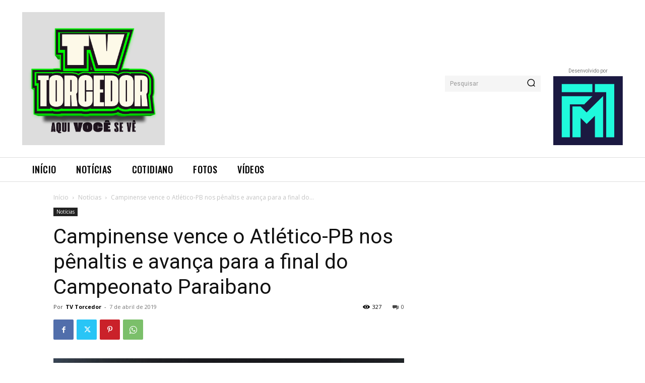

--- FILE ---
content_type: text/html; charset=UTF-8
request_url: https://tvtorcedor.com.br/wp-admin/admin-ajax.php?td_theme_name=Newspaper&v=12.6.1
body_size: -166
content:
{"52689":327}

--- FILE ---
content_type: text/html; charset=utf-8
request_url: https://www.google.com/recaptcha/api2/aframe
body_size: 247
content:
<!DOCTYPE HTML><html><head><meta http-equiv="content-type" content="text/html; charset=UTF-8"></head><body><script nonce="vEujiy2Xr3apu4mb6w5y_A">/** Anti-fraud and anti-abuse applications only. See google.com/recaptcha */ try{var clients={'sodar':'https://pagead2.googlesyndication.com/pagead/sodar?'};window.addEventListener("message",function(a){try{if(a.source===window.parent){var b=JSON.parse(a.data);var c=clients[b['id']];if(c){var d=document.createElement('img');d.src=c+b['params']+'&rc='+(localStorage.getItem("rc::a")?sessionStorage.getItem("rc::b"):"");window.document.body.appendChild(d);sessionStorage.setItem("rc::e",parseInt(sessionStorage.getItem("rc::e")||0)+1);localStorage.setItem("rc::h",'1769228690742');}}}catch(b){}});window.parent.postMessage("_grecaptcha_ready", "*");}catch(b){}</script></body></html>